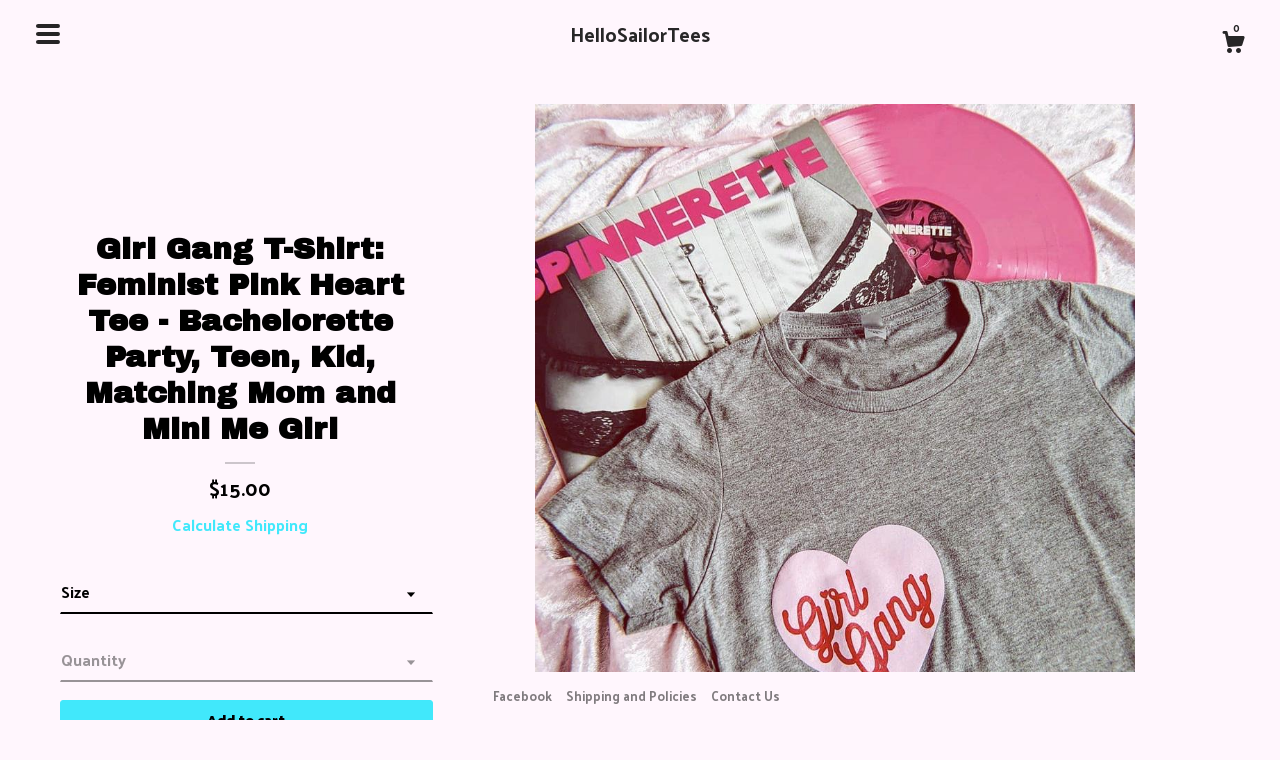

--- FILE ---
content_type: text/css; charset=utf-8
request_url: https://fonts.googleapis.com/css?family=Archivo+Black:400,700|Palanquin+Dark:400,700
body_size: 304
content:
/* latin-ext */
@font-face {
  font-family: 'Archivo Black';
  font-style: normal;
  font-weight: 400;
  src: url(https://fonts.gstatic.com/s/archivoblack/v23/HTxqL289NzCGg4MzN6KJ7eW6CYKF_jzx13HOvQ.woff2) format('woff2');
  unicode-range: U+0100-02BA, U+02BD-02C5, U+02C7-02CC, U+02CE-02D7, U+02DD-02FF, U+0304, U+0308, U+0329, U+1D00-1DBF, U+1E00-1E9F, U+1EF2-1EFF, U+2020, U+20A0-20AB, U+20AD-20C0, U+2113, U+2C60-2C7F, U+A720-A7FF;
}
/* latin */
@font-face {
  font-family: 'Archivo Black';
  font-style: normal;
  font-weight: 400;
  src: url(https://fonts.gstatic.com/s/archivoblack/v23/HTxqL289NzCGg4MzN6KJ7eW6CYyF_jzx13E.woff2) format('woff2');
  unicode-range: U+0000-00FF, U+0131, U+0152-0153, U+02BB-02BC, U+02C6, U+02DA, U+02DC, U+0304, U+0308, U+0329, U+2000-206F, U+20AC, U+2122, U+2191, U+2193, U+2212, U+2215, U+FEFF, U+FFFD;
}
/* devanagari */
@font-face {
  font-family: 'Palanquin Dark';
  font-style: normal;
  font-weight: 400;
  src: url(https://fonts.gstatic.com/s/palanquindark/v17/xn75YHgl1nqmANMB-26xC7yuF86IRksfVcfF4b0.woff2) format('woff2');
  unicode-range: U+0900-097F, U+1CD0-1CF9, U+200C-200D, U+20A8, U+20B9, U+20F0, U+25CC, U+A830-A839, U+A8E0-A8FF, U+11B00-11B09;
}
/* latin-ext */
@font-face {
  font-family: 'Palanquin Dark';
  font-style: normal;
  font-weight: 400;
  src: url(https://fonts.gstatic.com/s/palanquindark/v17/xn75YHgl1nqmANMB-26xC7yuF86HRksfVcfF4b0.woff2) format('woff2');
  unicode-range: U+0100-02BA, U+02BD-02C5, U+02C7-02CC, U+02CE-02D7, U+02DD-02FF, U+0304, U+0308, U+0329, U+1D00-1DBF, U+1E00-1E9F, U+1EF2-1EFF, U+2020, U+20A0-20AB, U+20AD-20C0, U+2113, U+2C60-2C7F, U+A720-A7FF;
}
/* latin */
@font-face {
  font-family: 'Palanquin Dark';
  font-style: normal;
  font-weight: 400;
  src: url(https://fonts.gstatic.com/s/palanquindark/v17/xn75YHgl1nqmANMB-26xC7yuF86JRksfVcfF.woff2) format('woff2');
  unicode-range: U+0000-00FF, U+0131, U+0152-0153, U+02BB-02BC, U+02C6, U+02DA, U+02DC, U+0304, U+0308, U+0329, U+2000-206F, U+20AC, U+2122, U+2191, U+2193, U+2212, U+2215, U+FEFF, U+FFFD;
}
/* devanagari */
@font-face {
  font-family: 'Palanquin Dark';
  font-style: normal;
  font-weight: 700;
  src: url(https://fonts.gstatic.com/s/palanquindark/v17/xn76YHgl1nqmANMB-26xC7yuF8YyY14zd8rv27T5Qcc.woff2) format('woff2');
  unicode-range: U+0900-097F, U+1CD0-1CF9, U+200C-200D, U+20A8, U+20B9, U+20F0, U+25CC, U+A830-A839, U+A8E0-A8FF, U+11B00-11B09;
}
/* latin-ext */
@font-face {
  font-family: 'Palanquin Dark';
  font-style: normal;
  font-weight: 700;
  src: url(https://fonts.gstatic.com/s/palanquindark/v17/xn76YHgl1nqmANMB-26xC7yuF8YyY148d8rv27T5Qcc.woff2) format('woff2');
  unicode-range: U+0100-02BA, U+02BD-02C5, U+02C7-02CC, U+02CE-02D7, U+02DD-02FF, U+0304, U+0308, U+0329, U+1D00-1DBF, U+1E00-1E9F, U+1EF2-1EFF, U+2020, U+20A0-20AB, U+20AD-20C0, U+2113, U+2C60-2C7F, U+A720-A7FF;
}
/* latin */
@font-face {
  font-family: 'Palanquin Dark';
  font-style: normal;
  font-weight: 700;
  src: url(https://fonts.gstatic.com/s/palanquindark/v17/xn76YHgl1nqmANMB-26xC7yuF8YyY14yd8rv27T5.woff2) format('woff2');
  unicode-range: U+0000-00FF, U+0131, U+0152-0153, U+02BB-02BC, U+02C6, U+02DA, U+02DC, U+0304, U+0308, U+0329, U+2000-206F, U+20AC, U+2122, U+2191, U+2193, U+2212, U+2215, U+FEFF, U+FFFD;
}
